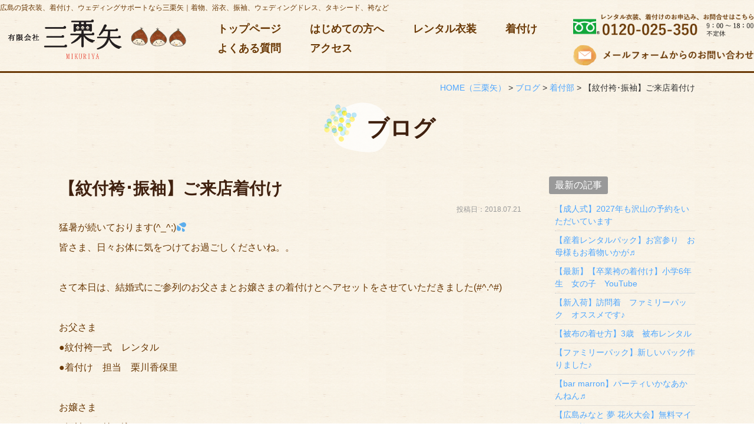

--- FILE ---
content_type: text/html; charset=UTF-8
request_url: https://www.mikuri8.com/blog/8696/
body_size: 12732
content:
<!DOCTYPE html>
<html lang="ja">
<head>
<meta charset="UTF-8">
<meta content="IE=edge" http-equiv="X-UA-Compatible">

<meta name="viewport" content="width=device-width,user-scalable=yes,initial-scale=1,maximum-scale=3" />
<title>【紋付袴･振袖】ご来店着付け｜着付部｜広島の貸衣装、着付け、ウェディングサポートなら三栗矢</title>

<meta name="description" content="【紋付袴･振袖】ご来店着付けのページです。猛暑が続いております(^_^;)💦皆さま、日々お体に気をつけてお過ごしくださいね。。&nbsp;…続きを読む">
<meta name="keywords" content="広島,貸衣装,レンタル衣装,着付け,着付け教室,三栗矢,ウェディング,ブライダル">
<!-- skype電話番号自動変換対策 -->
<meta name="SKYPE_TOOLBAR" content="SKYPE_TOOLBAR_PARSER_COMPATIBLE">
<!-- 番号自動変換対策 -->
<meta name="format-detection" content="telephone=no">

<link rel="pingback" href="https://www.mikuri8.com/wp/xmlrpc.php">
<link rel="alternate" type="application/rss+xml" title="広島の貸衣装、着付け、ウェディングサポートなら三栗矢 RSS Feed.92" href="https://www.mikuri8.com/feed/rss/">
<link rel="alternate" type="application/atom+xml" title="Atom 0.3" href="https://www.mikuri8.com/feed/atom/">
<!-- Google tag (gtag.js) -->
<script async src="https://www.googletagmanager.com/gtag/js?id=G-QY9QXNZFVZ"></script>
<script>
  window.dataLayer = window.dataLayer || [];
  function gtag(){dataLayer.push(arguments);}
  gtag('js', new Date());

  gtag('config', 'G-QY9QXNZFVZ');
</script>
<meta name="msvalidate.01" content="96E2E83CDA43169B3D2866C4E90EA7A5" />

<link rel='dns-prefetch' href='//apis.google.com' />
<link rel='dns-prefetch' href='//ajax.googleapis.com' />
<link rel='dns-prefetch' href='//netdna.bootstrapcdn.com' />
<link rel='dns-prefetch' href='//fonts.googleapis.com' />
<link rel='dns-prefetch' href='//s.w.org' />
		<script type="text/javascript">
			window._wpemojiSettings = {"baseUrl":"https:\/\/s.w.org\/images\/core\/emoji\/12.0.0-1\/72x72\/","ext":".png","svgUrl":"https:\/\/s.w.org\/images\/core\/emoji\/12.0.0-1\/svg\/","svgExt":".svg","source":{"concatemoji":"https:\/\/www.mikuri8.com\/wp\/wp-includes\/js\/wp-emoji-release.min.js?ver=5.4.2"}};
			/*! This file is auto-generated */
			!function(e,a,t){var r,n,o,i,p=a.createElement("canvas"),s=p.getContext&&p.getContext("2d");function c(e,t){var a=String.fromCharCode;s.clearRect(0,0,p.width,p.height),s.fillText(a.apply(this,e),0,0);var r=p.toDataURL();return s.clearRect(0,0,p.width,p.height),s.fillText(a.apply(this,t),0,0),r===p.toDataURL()}function l(e){if(!s||!s.fillText)return!1;switch(s.textBaseline="top",s.font="600 32px Arial",e){case"flag":return!c([127987,65039,8205,9895,65039],[127987,65039,8203,9895,65039])&&(!c([55356,56826,55356,56819],[55356,56826,8203,55356,56819])&&!c([55356,57332,56128,56423,56128,56418,56128,56421,56128,56430,56128,56423,56128,56447],[55356,57332,8203,56128,56423,8203,56128,56418,8203,56128,56421,8203,56128,56430,8203,56128,56423,8203,56128,56447]));case"emoji":return!c([55357,56424,55356,57342,8205,55358,56605,8205,55357,56424,55356,57340],[55357,56424,55356,57342,8203,55358,56605,8203,55357,56424,55356,57340])}return!1}function d(e){var t=a.createElement("script");t.src=e,t.defer=t.type="text/javascript",a.getElementsByTagName("head")[0].appendChild(t)}for(i=Array("flag","emoji"),t.supports={everything:!0,everythingExceptFlag:!0},o=0;o<i.length;o++)t.supports[i[o]]=l(i[o]),t.supports.everything=t.supports.everything&&t.supports[i[o]],"flag"!==i[o]&&(t.supports.everythingExceptFlag=t.supports.everythingExceptFlag&&t.supports[i[o]]);t.supports.everythingExceptFlag=t.supports.everythingExceptFlag&&!t.supports.flag,t.DOMReady=!1,t.readyCallback=function(){t.DOMReady=!0},t.supports.everything||(n=function(){t.readyCallback()},a.addEventListener?(a.addEventListener("DOMContentLoaded",n,!1),e.addEventListener("load",n,!1)):(e.attachEvent("onload",n),a.attachEvent("onreadystatechange",function(){"complete"===a.readyState&&t.readyCallback()})),(r=t.source||{}).concatemoji?d(r.concatemoji):r.wpemoji&&r.twemoji&&(d(r.twemoji),d(r.wpemoji)))}(window,document,window._wpemojiSettings);
		</script>
		<style type="text/css">
img.wp-smiley,
img.emoji {
	display: inline !important;
	border: none !important;
	box-shadow: none !important;
	height: 1em !important;
	width: 1em !important;
	margin: 0 .07em !important;
	vertical-align: -0.1em !important;
	background: none !important;
	padding: 0 !important;
}
</style>
	<link rel='stylesheet' id='sb_instagram_styles-css'  href='https://www.mikuri8.com/wp/wp-content/plugins/instagram-feed/css/sb-instagram-2-1.min.css?ver=2.1.5' type='text/css' media='all' />
<link rel='stylesheet' id='wp-block-library-css'  href='https://www.mikuri8.com/wp/wp-includes/css/dist/block-library/style.min.css?ver=5.4.2' type='text/css' media='all' />
<link rel='stylesheet' id='wp-pagenavi-css'  href='https://www.mikuri8.com/wp/wp-content/plugins/wp-pagenavi/pagenavi-css.css?ver=2.70' type='text/css' media='all' />
<link rel='stylesheet' id='style-css'  href='https://www.mikuri8.com/wp/wp-content/themes/rcnt/style.css' type='text/css' media='all' />
<link rel='stylesheet' id='mediaqueries-css'  href='https://www.mikuri8.com/wp/wp-content/themes/rcnt/css/style-mediaqueries.css' type='text/css' media='all' />
<link rel='stylesheet' id='font-css'  href='//netdna.bootstrapcdn.com/font-awesome/4.7.0/css/font-awesome.min.css?ver=4.7.0' type='text/css' media='all' />
<link rel='stylesheet' id='hannari-css'  href='//fonts.googleapis.com/earlyaccess/hannari.css' type='text/css' media='all' />
<link rel='stylesheet' id='fancybox-css'  href='https://www.mikuri8.com/wp/wp-content/plugins/easy-fancybox/css/jquery.fancybox.min.css?ver=1.3.24' type='text/css' media='screen' />
<link rel='https://api.w.org/' href='https://www.mikuri8.com/wp-json/' />
<link rel="EditURI" type="application/rsd+xml" title="RSD" href="https://www.mikuri8.com/wp/xmlrpc.php?rsd" />
<link rel="wlwmanifest" type="application/wlwmanifest+xml" href="https://www.mikuri8.com/wp/wp-includes/wlwmanifest.xml" /> 
<link rel='prev' title='【ＮＨＫ】視聴の時間　増えてます' href='https://www.mikuri8.com/blog/8485/' />
<link rel='next' title='お店が華やかになりました🌸' href='https://www.mikuri8.com/blog/8719/' />
<meta name="generator" content="WordPress 5.4.2" />
<link rel="canonical" href="https://www.mikuri8.com/blog/8696/" />
<link rel='shortlink' href='https://www.mikuri8.com/?p=8696' />
<link rel="alternate" type="application/json+oembed" href="https://www.mikuri8.com/wp-json/oembed/1.0/embed?url=https%3A%2F%2Fwww.mikuri8.com%2Fblog%2F8696%2F" />
<link rel="alternate" type="text/xml+oembed" href="https://www.mikuri8.com/wp-json/oembed/1.0/embed?url=https%3A%2F%2Fwww.mikuri8.com%2Fblog%2F8696%2F&#038;format=xml" />
<!-- Instagram Feed CSS -->
<style type="text/css">
@media screen and ( max-width: 480px ) {
#sbi_images .sbi_item{
width: 50% !important;
}
}
</style>
<link rel="icon" href="https://www.mikuri8.com/wp/wp-content/uploads/2017/07/cropped-favicon-32x32.png" sizes="32x32" />
<link rel="icon" href="https://www.mikuri8.com/wp/wp-content/uploads/2017/07/cropped-favicon-192x192.png" sizes="192x192" />
<link rel="apple-touch-icon" href="https://www.mikuri8.com/wp/wp-content/uploads/2017/07/cropped-favicon-180x180.png" />
<meta name="msapplication-TileImage" content="https://www.mikuri8.com/wp/wp-content/uploads/2017/07/cropped-favicon-270x270.png" />


<!-- OGP設定 -->
<meta property="og:title" content="【紋付袴･振袖】ご来店着付け" />
<meta property="og:image" content="https://www.mikuri8.com/wp/wp-content/themes/rcnt/images/ogp_img.jpg" />
<meta property="fb:app_id" content="290071644680558" />
<meta property="og:type" content="article">
<meta property="og:url" content="https://www.mikuri8.com/blog/8696/" />
<meta property="og:site_name" content="【紋付袴･振袖】ご来店着付け｜着付部｜広島の貸衣装、着付け、ウェディングサポートなら三栗矢" />
<meta property="og:description" content="広島で貸衣装・レンタル衣装なら三栗矢におまかせください。 着付のみのご利用や着付け教室も！ウェディングプランナーによるアットホームな結婚式のご提案も！ お客様に寄り添って家族の気持ちでお手伝いします。" />
<script type="application/ld+json">
{
	"@context":"https://schema.org",
	"@type":"Organization",
	"logo" : "https://www.mikuri8.com/wp/wp-content/uploads/2017/07/hdr_logo_top.png",
	"name" : "有限会社三栗矢（みくりや）",
	"description" : "【紋付袴･振袖】ご来店着付けのページです。猛暑が続いております(^_^;)💦皆さま、日々お体に気をつけてお過ごしくださいね。。&nbsp;…続きを読む",
	"founder" : "代表取締役社長　栗川 文博",
	"foundingDate" : "1984年9月設立",
	"address" : "〒730-0052 広島県広島市中区千田町3-2-4",
	"telephone" : "082-244-7413",
	"faxNumber" : "082-244-7472",
	"email" : "info@mikuri8.com",
	"url" : "https://www.mikuri8.com"

}
</script>

</head>
<body id="top" class="post-template-default single single-post postid-8696 single-format-standard wp-custom-logo">

<div id="fb-root"></div>
<script async defer crossorigin="anonymous" src="https://connect.facebook.net/ja_JP/sdk.js#xfbml=1&version=v7.0" nonce="n5FmgYsM"></script>

<header class="hdr" role="banner">

	
		<div class="tab_und hdr_slidemenu">

			<div class="hdr_slidemenu_logo inner20 clearfix">
				<div class="grid_10">
					<a href="https://www.mikuri8.com/" class="custom-logo-link" rel="home"><img width="605" height="135" src="https://www.mikuri8.com/wp/wp-content/uploads/2017/07/hdr_logo_top.png" class="custom-logo" alt="有限会社三栗矢" srcset="https://www.mikuri8.com/wp/wp-content/uploads/2017/07/hdr_logo_top.png 605w, https://www.mikuri8.com/wp/wp-content/uploads/2017/07/hdr_logo_top-300x67.png 300w" sizes="(max-width: 605px) 100vw, 605px" /></a>				</div>

				<div class="grid_2 right">
					<span class="menu_bar close">
						<i class="fa fa-2x fa-times"></i>
					</span>
				</div>
			</div>

			<ul class="hdr_slidemenu_nav">
				<li><a href="https://www.mikuri8.com">ホーム</a></li>
								<li><a href="https://www.mikuri8.com/first-step/">はじめての方へ</a></li>
								<li><a href="https://www.mikuri8.com/rental/">レンタル衣装</a></li>
								<li><a href="https://www.mikuri8.com/dressing/">着付け</a></li>
								<li><a href="https://www.mikuri8.com/bride-dressing/">花嫁着付け</a></li>
								<li><a href="https://www.mikuri8.com/dressing-class/">着付け/教室</a></li>
								<li><a href="https://www.mikuri8.com/other/">その他サービス</a></li>
								<li><a href="https://www.mikuri8.com/company/">アクセス</a></li>
								<li><a href="https://www.mikuri8.com/measure/">サイズのはかり方</a></li>
								<li><a href="https://www.mikuri8.com/faq/">よくある質問</a></li>
								<li><a href="https://www.mikuri8.com/blog/">ブログ</a></li>
								<li><a href="https://www.mikuri8.com/flow/">ご利用の流れ</a></li>
								<li><a href="https://www.mikuri8.com/recommend/">今月のオススメ衣装</a></li>
								<li><a href="https://www.mikuri8.com/seijinshiki/">成人式特設ページ</a></li>
								<li><a href="https://www.mikuri8.com/contact/">お問い合わせ</a></li>
								<li><a href="https://www.mikuri8.com/voice/">お客様の声</a></li>
				<li><a href="https://www.mikuri8.com/privacy/">プライバシーポリシー</a></li>
				<li><a href="https://www.mikuri8.com/_sitemap/">サイトマップ</a></li>
			</ul>
		</div>

	    <!-- ↓　下層ヘッダー -->
	<div class="widthWide">
	    <h1>
            <a href="https://www.mikuri8.com" class="lnk_color_inherit pc">広島の貸衣装、着付け、ウェディングサポートなら三栗矢｜着物、浴衣、振袖、ウェディングドレス、タキシード、袴など</a>
            <a href="https://www.mikuri8.com" class="lnk_color_inherit tab_und_ib">広島の貸衣装、着付け、ウェディングサポートなら三栗矢</a>
        </h1>
        <div class="hdrCnt_under u-flex u-flex-aic pc">
            <div class="hdrUnder_logo">
                <a href="https://www.mikuri8.com/" class="custom-logo-link" rel="home"><img width="605" height="135" src="https://www.mikuri8.com/wp/wp-content/uploads/2017/07/hdr_logo_top.png" class="custom-logo" alt="有限会社三栗矢" srcset="https://www.mikuri8.com/wp/wp-content/uploads/2017/07/hdr_logo_top.png 605w, https://www.mikuri8.com/wp/wp-content/uploads/2017/07/hdr_logo_top-300x67.png 300w" sizes="(max-width: 605px) 100vw, 605px" /></a>            </div>
            <div class="hdrUnder_nav">
                
<nav class="hdrNav pc">
	<div class="widthBase">
		<ul class="nav_block clearfix center">
							
				<li class="nav_block_6">
					<a href="https://www.mikuri8.com" title="トップページ" target="_self">トップページ</a>
				</li>
							
				<li class="nav_block_6">
					<a href="https://www.mikuri8.com/first-step/" title="はじめての方へ" target="_self">はじめての方へ</a>
				</li>
							
				<li class="nav_block_6">
					<a href="https://www.mikuri8.com/rental/" title="レンタル衣装" target="_self">レンタル衣装</a>
				</li>
							
				<li class="nav_block_6">
					<a href="https://www.mikuri8.com/dressing/" title="着付け" target="_self">着付け</a>
				</li>
							
				<li class="nav_block_6">
					<a href="https://www.mikuri8.com/faq/" title="よくある質問" target="_self">よくある質問</a>
				</li>
							
				<li class="nav_block_6">
					<a href="https://www.mikuri8.com/company/" title="アクセス" target="_self">アクセス</a>
				</li>
					</ul>
	</div>
</nav>            </div>
            <div class="hdrUnder_sub">
                <div class="hdrTel"><img src="https://www.mikuri8.com/wp/wp-content/themes/rcnt/images/hdr_img_tel_top.png" alt="0120-025-350"></div>
	            <div class="hdrContact mt10"><a href="https://www.mikuri8.com/contact/"><img src="https://www.mikuri8.com/wp/wp-content/themes/rcnt/images/hdr_img_contact_top.png" alt="メールフォームからのお問い合わせ"></a></div>
            </div>
        </div>
	</div>
	<!-- ↑　下層ヘッダー -->
	
	<div class="headerLogo clearfix tab_und">
		<div class="grid_9 inner10">
			<a href="https://www.mikuri8.com/" class="custom-logo-link" rel="home"><img width="605" height="135" src="https://www.mikuri8.com/wp/wp-content/uploads/2017/07/hdr_logo_top.png" class="custom-logo" alt="有限会社三栗矢" srcset="https://www.mikuri8.com/wp/wp-content/uploads/2017/07/hdr_logo_top.png 605w, https://www.mikuri8.com/wp/wp-content/uploads/2017/07/hdr_logo_top-300x67.png 300w" sizes="(max-width: 605px) 100vw, 605px" /></a>		</div>
		<div class="grid_3 inner10 right">
			<span class="menu_bar">
				<i class="fa fa-2x fa-bars"></i>
				<p class="menuTitle">メニュー</p>
			</span>
		</div>
	</div>

	<!-- ナビゲーション -->
	<!-- 下記ファイルで表示するカテゴリーの設定が必要です -->
	
</header>

<!--　▼　お問い合わせ TEL　-->
<div class="tab_und">
    <ul class="contact_area u-flex clearfix ls-none">
        <li class="mb15 center sp contact_area_tel">
            <a href="tel:0822447413"><i class="fa fa-phone"></i>電話する</a></li>
        <li class="mb15 center contact_area_web">
            <a href="https://www.mikuri8.com/contact/"><i class="fa fa-envelope" aria-hidden="true"></i>メールフォーム</a></li>
    </ul>
</div>


<div class="cnt">

<main class="mct mct-blog" role="main">

	<div class="widthBase">	<div class="breadcrumb" itemprop="breadcrumb">
		<!-- Breadcrumb NavXT 6.4.0 -->
<span property="itemListElement" typeof="ListItem"><a property="item" typeof="WebPage" title="HOME（三栗矢）" href="https://www.mikuri8.com" class="home"><span property="name">HOME<span class="pc">（三栗矢）</span></span></a><meta property="position" content="1"></span> &gt; <span property="itemListElement" typeof="ListItem"><a property="item" typeof="WebPage" title="ブログのカテゴリーアーカイブへ移動" href="https://www.mikuri8.com/blog/" class="taxonomy category"><span property="name">ブログ</span></a><meta property="position" content="2"></span> &gt; <span property="itemListElement" typeof="ListItem"><a property="item" typeof="WebPage" title="着付部のカテゴリーアーカイブへ移動" href="https://www.mikuri8.com/blog/kituke/" class="taxonomy category"><span property="name">着付部</span></a><meta property="position" content="3"></span> &gt; <span property="itemListElement" typeof="ListItem"><span property="name">【紋付袴･振袖】ご来店着付け</span><meta property="position" content="4"></span>	</div>
	
	<div class="both"></div></div>

	<header class="pageHeader">
	    <div class="widthBase">
				        <h2 class="entry-title">ブログ</h2>
			    </div>
	</header>

		<div class="widthBase">
            <div class="blog_container clearfix">
                <div class="blog_cnt">
                
                    <div id="post-8696" class="post" itemprop="blogPost">
                        <meta itemprop="author" content="">
                        <link itemprop="url" href="https://www.mikuri8.com/blog/8696/">
                        <h3 class="entry-title temp-title mb05" itemprop="name">【紋付袴･振袖】ご来店着付け</h3>
                        <div class="section" itemprop="text">
                        <p class="blogDt" itemprop="datePublished">投稿日：2018.07.21</p>
                            <p>猛暑が続いております(^_^;)💦</p>
<p>皆さま、日々お体に気をつけてお過ごしくださいね。。</p>
<p>&nbsp;</p>
<p>さて本日は、結婚式にご参列のお父さまとお嬢さまの着付けとヘアセットをさせていただきました(#^.^#)</p>
<p>&nbsp;</p>
<p>お父さま</p>
<p>●紋付袴一式　レンタル</p>
<p>●着付け　担当　栗川香保里</p>
<p>&nbsp;</p>
<p>お嬢さま</p>
<p>●振袖　お持ち込み</p>
<p>●着付け　担当　栗川香保里</p>
<p>●ヘアセット　担当　提携美容師</p>
<p>&nbsp;</p>
<p>&nbsp;</p>
<p><a href="https://www.mikuri8.com/wp/wp-content/uploads/2018/07/2018.7.21.jpg"><img class="alignnone size-medium wp-image-8698" src="https://www.mikuri8.com/wp/wp-content/uploads/2018/07/2018.7.21-197x350.jpg" alt="広島のブライダル、結婚式、披露宴、留袖レンタル、モーニングレンタル、七五三レンタル、礼服レンタル、レンタル衣装、貸衣装、着付け、出張着付け、は三栗矢へ" width="197" height="350" srcset="https://www.mikuri8.com/wp/wp-content/uploads/2018/07/2018.7.21-197x350.jpg 197w, https://www.mikuri8.com/wp/wp-content/uploads/2018/07/2018.7.21-768x1365.jpg 768w, https://www.mikuri8.com/wp/wp-content/uploads/2018/07/2018.7.21-394x700.jpg 394w" sizes="(max-width: 197px) 100vw, 197px" /></a></p>
<p>お父さまは長身で、とてもダンディで気さくな方でした(#^.^#)</p>
<p>息子さまの結婚式に紋付袴で！！　す、素敵です✨</p>
<p>お嬢さまも長身で、気さくで気づかいが素晴らしいステキな方でした💛</p>
<p><a href="https://www.mikuri8.com/wp/wp-content/uploads/2017/10/boya13.png"><img class="alignnone size-full wp-image-6560" src="https://www.mikuri8.com/wp/wp-content/uploads/2017/10/boya13.png" alt="広島のブライダル、結婚式、披露宴、留袖レンタル、モーニングレンタル、七五三レンタル、礼服レンタル、レンタル衣装、貸衣装、着付け、出張着付け、は三栗矢へ" width="93" height="131" /></a></p>
<p><a href="https://www.mikuri8.com/wp/wp-content/uploads/2018/07/2018.7.212-e1532166282603.jpg"><img class="alignnone size-medium wp-image-8697" src="https://www.mikuri8.com/wp/wp-content/uploads/2018/07/2018.7.212-e1532166282603-197x350.jpg" alt="広島のブライダル、結婚式、披露宴、留袖レンタル、モーニングレンタル、七五三レンタル、礼服レンタル、レンタル衣装、貸衣装、着付け、出張着付け、は三栗矢へ" width="197" height="350" srcset="https://www.mikuri8.com/wp/wp-content/uploads/2018/07/2018.7.212-e1532166282603-197x350.jpg 197w, https://www.mikuri8.com/wp/wp-content/uploads/2018/07/2018.7.212-e1532166282603-768x1365.jpg 768w, https://www.mikuri8.com/wp/wp-content/uploads/2018/07/2018.7.212-e1532166282603-394x700.jpg 394w" sizes="(max-width: 197px) 100vw, 197px" /></a></p>
<p>「すっきりさせたい」とのご希望があったので、</p>
<p>立て矢系の帯結びにさせていただきました(#^.^#)</p>
<p>ヘアも後ろにボリュームをつけてサイドとえりあしを上げてすっきり。</p>
<p>髪飾りも控えめにしました💛</p>
<p>&nbsp;</p>
<p>とっても仲よし親子で憧れました～✨</p>
<p><a href="https://www.mikuri8.com/wp/wp-content/uploads/2017/10/boya32.png"><img class="alignnone size-full wp-image-6545" src="https://www.mikuri8.com/wp/wp-content/uploads/2017/10/boya32.png" alt="広島のブライダル、結婚式、披露宴、留袖レンタル、モーニングレンタル、七五三レンタル、礼服レンタル、レンタル衣装、貸衣装、着付け、出張着付け、は三栗矢へ" width="60" height="107" /></a></p>
<p>&nbsp;</p>
<p>本日も素晴らしい出会いをありがとうございました！！！</p>
<p><a href="https://www.mikuri8.com/wp/wp-content/uploads/2017/10/boya29.png"><img class="alignnone size-full wp-image-6542" src="https://www.mikuri8.com/wp/wp-content/uploads/2017/10/boya29.png" alt="広島のブライダル、結婚式、披露宴、留袖レンタル、モーニングレンタル、七五三レンタル、礼服レンタル、レンタル衣装、貸衣装、着付け、出張着付け、は三栗矢へ" width="95" height="131" /></a></p>
<p>&nbsp;</p>
<p>&nbsp;</p>
<p><a class="firstChild" title="広島でブライダル、披露宴、結婚式、2次会、プロデュース" href="https://www.mikuri8.com/bridal"><span class="firstChild lastChild">広島でブライダル、披露宴、結婚式、2次会、プロデュース</span></a>、<u><span class="firstChild lastChild"><a class="lastChild" href="https://www.mikuri8.com/rental">レンタル衣装、貸衣装</a></span><a class="firstChild" href="https://www.mikuri8.com/dressing/"><span class="firstChild lastChild">、出張着付け</span></a></u> は<a class="current lastChild parentsLink" href="https://www.mikuri8.com/"><span class="firstChild lastChild">三栗矢</span></a>へ</p>
<p>アナタノポチガボクヲゲンキニサセル！</p>
<p><img class="firstChild empty" src="https://www.mikuri8.com/wp/wp-content/uploads/2010/01/boya01.jpg" alt="" width="24" height="34" /> <a class="lastChild" href="https://www.hiroshima-blog.com/wj.php?cd=03w1" target="_blank" rel="noopener noreferrer"><img class="firstChild lastChild empty" src="https://www.hiroshima-blog.com/area/banner003.gif" alt="広島ブログ" /></a></p>
<p>クリック　ありがとうございます!(^^)!</p>
<p>&nbsp;</p>
                            <div class="both15"></div>
                        </div>
                    </div>
                    <div class="both15"></div>
                </div>

                <!--▼blogサイドバー-->
                
		<div class="blog_sdr">

			<dl  class="link_box">
				<dt>最新の記事</dt>
				<dd>
					<ul>
					<li><a class="fc-navy" href="https://www.mikuri8.com/?p=20094">【成人式】2027年も沢山の予約をいただいています</a></li><li><a class="fc-navy" href="https://www.mikuri8.com/?p=20073">【産着レンタルパック】お宮参り　お母様もお着物いかが♬</a></li><li><a class="fc-navy" href="https://www.mikuri8.com/?p=20070">【最新】【卒業袴の着付け】小学6年生　女の子　YouTube</a></li><li><a class="fc-navy" href="https://www.mikuri8.com/?p=20063">【新入荷】訪問着　ファミリーパック　オススメです♪</a></li><li><a class="fc-navy" href="https://www.mikuri8.com/?p=20058">【被布の着せ方】3歳　被布レンタル</a></li><li><a class="fc-navy" href="https://www.mikuri8.com/?p=20037">【ファミリーパック】新しいパック作りました♪</a></li><li><a class="fc-navy" href="https://www.mikuri8.com/?p=20027">【bar marron】パーティいかなあかんねん♬</a></li><li><a class="fc-navy" href="https://www.mikuri8.com/?p=19954">【広島みなと 夢 花火大会】無料マイクロ送迎サービス♬</a></li><li><a class="fc-navy" href="https://www.mikuri8.com/?p=19956">【新入荷】訪問着入りました♪　七五三にいかがでしょう(^_-)-☆</a></li><li><a class="fc-navy" href="https://www.mikuri8.com/?p=19947">【中学生日記】パート２</a></li>					</ul>
					<a href="https://www.mikuri8.com/blog" class="list_link fc-navy">一覧を見る</a>
				</dd>
			</dl>

			<dl  class="link_box">

				<dt>カテゴリー</dt>

				<dd>
					<ul class="archives">
											<li>
							<a class="fc-navy" href="https://www.mikuri8.com/blog/kituke">着付部</a>（409）
						</li>
											<li>
							<a class="fc-navy" href="https://www.mikuri8.com/blog/hairset">ヘアセット</a>（194）
						</li>
											<li>
							<a class="fc-navy" href="https://www.mikuri8.com/blog/bridal-report">ブライダルレポート</a>（36）
						</li>
											<li>
							<a class="fc-navy" href="https://www.mikuri8.com/blog/bridal">ブライダル部</a>（81）
						</li>
											<li>
							<a class="fc-navy" href="https://www.mikuri8.com/blog/estate">不動産部</a>（18）
						</li>
											<li>
							<a class="fc-navy" href="https://www.mikuri8.com/blog/rent">貸衣装部</a>（418）
						</li>
											<li>
							<a class="fc-navy" href="https://www.mikuri8.com/blog/gift">進物部</a>（4）
						</li>
											<li>
							<a class="fc-navy" href="https://www.mikuri8.com/blog/recruit">採用情報</a>（1）
						</li>
											<li>
							<a class="fc-navy" href="https://www.mikuri8.com/blog/others">その他</a>（352）
						</li>
										</ul>
					<a href="https://www.mikuri8.com/blog" class="list_link fc-navy">一覧を見る</a>
				</dd>
			</dl>

			<dl  class="link_box">
				<dt>月別</dt>
				<dd>
					
					<ul class="archives">
												<li>
							<a href="https://www.mikuri8.com/2026/1/?cat_slug=blog">
								2026年1月 (1)</a></li>
												<li>
							<a href="https://www.mikuri8.com/2025/12/?cat_slug=blog">
								2025年12月 (2)</a></li>
												<li>
							<a href="https://www.mikuri8.com/2025/11/?cat_slug=blog">
								2025年11月 (1)</a></li>
												<li>
							<a href="https://www.mikuri8.com/2025/10/?cat_slug=blog">
								2025年10月 (1)</a></li>
												<li>
							<a href="https://www.mikuri8.com/2025/9/?cat_slug=blog">
								2025年9月 (2)</a></li>
												<li>
							<a href="https://www.mikuri8.com/2025/8/?cat_slug=blog">
								2025年8月 (2)</a></li>
												<li>
							<a href="https://www.mikuri8.com/2025/7/?cat_slug=blog">
								2025年7月 (2)</a></li>
												<li>
							<a href="https://www.mikuri8.com/2025/5/?cat_slug=blog">
								2025年5月 (3)</a></li>
												<li>
							<a href="https://www.mikuri8.com/2025/4/?cat_slug=blog">
								2025年4月 (1)</a></li>
												<li>
							<a href="https://www.mikuri8.com/2025/3/?cat_slug=blog">
								2025年3月 (5)</a></li>
												<li>
							<a href="https://www.mikuri8.com/2025/1/?cat_slug=blog">
								2025年1月 (2)</a></li>
						
												<li>
							<a href="https://www.mikuri8.com/blog/?y=2024&#038;mon=12&#038;before=true">
								それ以前</a></li>
						
					</ul>

					
				</dd>
			</dl>

		</div>
            </div>
		</div>

    

	<div class="widthBase">
                	    
	    <ul class="single_post_link grid_container clearfix mb30">
            <li class="grid_6 single_post_link_prev"><a href="https://www.mikuri8.com/blog/8485/" rel="prev"><span class="prev_message">前の記事へ</span><br><span class="prev_post_title tab_over">【ＮＨＫ】視聴の時間　増えてます</span></a></li>            <li class="grid_6 single_post_link_next fr"><a href="https://www.mikuri8.com/blog/8719/" rel="next"><span class="next_message">次の記事へ</span><br><span class="next_post_title tab_over">お店が華やかになりました🌸</span></a></li>        </ul>
        
	</div>

					<div class="widthBase">
			    <div class="section_conversion">
			        <p class="section_conversion_header">三栗矢のレンタル衣装・その他事業内容についてはお気軽にお問い合わせください。</p>
			        
			        			        <div class="grid_container clearfix center mt25">
			            <div class="grid_6 col_sp_all_reset mb15">
			                <a href="https://www.mikuri8.com/contact/">
			                    <img src="https://www.mikuri8.com/wp/wp-content/themes/rcnt/images/contactbnr_web.png" alt="Webでのお問い合わせ"></a></div>
			            <div class="grid_6 col_sp_all_reset mb15">
			                 <a href="tel:0120025350" class="pointer-events-tel">
			                    <img src="https://www.mikuri8.com/wp/wp-content/themes/rcnt/images/contactbnr_tel.png" alt="電話でのお問い合わせ">
			                 </a>
			             </div>
			        </div>
			        			        
			       <div class="center">
			             <a href="https://line.me/R/ti/p/%40sys6037z" target="_blank" rel="noopener noreferrer">
			                     <img src="https://www.mikuri8.com/wp/wp-content/themes/rcnt/images/contactbnr_line.png" alt="三栗矢LINE@登録お願いします！">
			             </a>
			        </div>
			    
			        <!--▼　sns	-->
			        <div class="both05"></div>
			        <div class="mt20 mb20 center">
			            <span class="bold snsText tab_set">このサイトを広める</span>
			            
			            <ul class="pc snsBlock">
    <!-- Facebook -->
    <li class="facebook" style="vertical-align: middle; height: 20px">
        <div class="fb-like" data-href="https://www.mikuri8.com/blog/8696/" data-width="" data-layout="button_count" data-action="like" data-size="small" data-share="true"></div>
    </li>

    <!-- Twitter -->
    <li class="twitter" style="vertical-align: middle; height: 20px">
        <a href="https://twitter.com/share?ref_src=twsrc%5Etfw" class="twitter-share-button" data-lang="ja" data-show-count="false">Tweet</a>
        <script async src="https://platform.twitter.com/widgets.js" charset="utf-8"></script>
    </li>

    <!-- はてブ -->
    <li class="hatena" style="vertical-align: middle; height: 20px">
        <a href="https://b.hatena.ne.jp/entry/" class="hatena-bookmark-button" data-hatena-bookmark-layout="basic-label" data-hatena-bookmark-lang="ja" title="このエントリーをはてなブックマークに追加"><img src="https://b.st-hatena.com/images/v4/public/entry-button/button-only@2x.png" alt="このエントリーをはてなブックマークに追加" width="20" height="20" style="border: none;" /></a><script type="text/javascript" src="https://b.st-hatena.com/js/bookmark_button.js" charset="utf-8" async="async"></script>
    </li>

    <!-- LINE -->
    <li class="line" style="vertical-align: middle; height: 20px">
        <div class="line-it-button" data-lang="ja" data-type="share-a" data-ver="3" data-url="https://www.mikuri8.com/blog/8696/" data-color="default" data-size="small" data-count="false" style="display: none;"></div>
        <script src="https://www.line-website.com/social-plugins/js/thirdparty/loader.min.js" async="async" defer="defer"></script>
    </li>

    <!-- RSS -->
    <li class="rss" title="当ウェブサイトではRSS配信を行っています。" class="sns_rss" style="vertical-align: middle; height: 20px"><i class="fa fa-lg fa-rss-square" ></i></li>
</ul>
<div class="both05"></div>
			        </div>
			    
			        <div class="tab_und">
			            <div class="medium-12 columns">
						<div class="sns">
    <ul class="clearfix small-block-grid-3 large-block-grid-6">

        <!-- Twitter -->
        <li class="twitter">
            <a href="//twitter.com/intent/tweet?url=https://www.mikuri8.com/blog/8696/&text=__str_title&tw_p=tweetbutton" target="_blank" id="twitterLink"><i class="fa fa-twitter"></i>&nbsp;Twitter&nbsp;</a>
        </li>
        
        <!-- Facebook -->
        <li class="facebook">
            <a href="//www.facebook.com/sharer.php?src=bm&u=https://www.mikuri8.com/blog/8696/" onclick="javascript:window.open(this.href, '', 'menubar=no,toolbar=no,resizable=yes,scrollbars=yes,height=300,width=600');return false;"><i class="fa fa-facebook"></i>&nbsp;Facebook&nbsp;</a>
        </li>
        
        <!-- はてブ -->
        <li class="hatebu">
            <a href="//b.hatena.ne.jp/add?mode=confirm&url=https://www.mikuri8.com/blog/8696/" onclick="javascript:window.open(this.href, '', 'menubar=no,toolbar=no,resizable=yes,scrollbars=yes,height=400,width=510');return false;" ><i class="fa fa-hatena"></i>&nbsp;はてブ&nbsp;</a>
        </li>
        
        <!--LINE-->
        <li class="line">
            <a href="//line.me/R/msg/text/?https://www.mikuri8.com/blog/8696/" target="_blank">LINE</a>
        </li>
    </ul>
</div>
<script>
    (function(){
        'use strict';

        // titleタグの文字列を、twitterボタンのリンクに入れる
        window.addEventListener('load', function(){
            let title = document.title;
            let twitterLink = document.getElementById('twitterLink');
            if( twitterLink ){
                let hrefStr = twitterLink.href.replace('__str_title', title);
                twitterLink.href = hrefStr;
            }
        });
    })();
</script>			            </div>
			        </div>
			        <!--▲　sns	-->
			    
			        <form method="get" action="https://www.mikuri8.com" class="searchBlock" role="search">
			            <input type="text" placeholder="サイト内検索" name="s" id="sInput">
			            <input type="submit" onClick="void(this.form.submit());return false" id="sSubmit" class="submit" value="検索" />
			    
			            <!-- サイト内検索 虫眼鏡マークでない場合は削除　削除する場合はcssの対象箇所も削除！ -->
			            <label class="fr l_submit" for="sSubmit"><i class="fa fa-search fa-2x"></i></label>
			            <!-- サイト内検索 虫眼鏡マークでない場合は削除 -->
			        </form>
			    </div>
			</div>


	<!--/#mct-->
</main>

</div>

<footer class="ftr" role="contentinfo">

    <div class="widthBase">
        <div class="grid_container ftr_map_area">
            <div class="grid_6 col_tab_all_reset pr10">
                <div class="ftrLogo">
                    <a href="https://www.mikuri8.com"><img src="https://www.mikuri8.com/wp/wp-content/themes/rcnt/images/ftr_logo_top.png" alt="有限会社三栗矢"></a>
                </div>
                <article class="mt20">〒730-0052 <br class="sp" />広島県広島市中区千田町3-2-4                    <br>[FREE] <a href="tel:0120025350" class="lnk_color_inherit pointer-events-tel">0120-025-350</a>
                    <dl>
                        <dt class="d-ib va-t">[TEL] </dt>
                        <dd class="d-ib va-t">
                            <a href="tel:0822447413" class="lnk_color_inherit pointer-events-tel">082-244-7413</a>（ブライダル他）
                            <br><a href="tel:0822498277" class="lnk_color_inherit pointer-events-tel">082-249-8277</a>（不動産）
                        </dd>
                    </dl>
                    [FAX] 082-244-7472<br>
                    MAIL : <a href="mailto:info@mikuri8.com" class="fc-lnk-blue">info@mikuri8.com</a>
                </article>

                <div class="ftrAbout pc ff-mincho d-ib va-t mr30 mt20">
                    <dl>
                        <dt>三栗矢について</dt>
                        <dd>
                            <ul>
                                <li><a href="https://www.mikuri8.com/first-step/">はじめての方へ</a></li>
                                <li><a href="https://www.mikuri8.com/company/">アクセス</a></li>
                                <li><a href="https://www.mikuri8.com/blog/">ブログ</a></li>
                                <li><a href="https://www.mikuri8.com/faq/">よくある質問</a></li>
                            </ul>
                        </dd>
                    </dl>
                </div>
                <div class="ftrService pc ff-mincho d-ib va-t">
                    <dl>
                        <dt>サービスについて</dt>
                        <dd>
                            <ul class="d-ib va-t mr20">
                                <li><a href="https://www.mikuri8.com/rental/">レンタル衣装</a></li>
                                <li class="ftrService_under"><a href="https://www.mikuri8.com/recommend/">今月のオススメ衣装</a></li>
                                <li class="ftrService_under"><a href="https://www.mikuri8.com/jenre/womens/">女性用衣装</a>／<a href="https://www.mikuri8.com/jenre/mens/">男性用衣装</a>／<a href="https://www.mikuri8.com/jenre/childrens/">子ども用衣装</a></li>
                                <li><a href="https://www.mikuri8.com/seijinshiki/">成人式特設ページ</a></li>
                                <li><a href="https://www.mikuri8.com/dressing/">着付け</a></li>
                                <li><a href="https://www.mikuri8.com/bride-dressing/">花嫁着付け</a></li>
                                <li><a href="https://www.mikuri8.com/dressing-class/">着付け教室</a></li>
                                <li><a href="https://www.mikuri8.com/first-step/">ブライダルサポート</a></li>
                                <li><a href="http://www.homes.co.jp/realtor/mid-3212701hbj0unqPF6_4/" target="_blank">不動産紹介</a></li>
                                <li><a href="https://www.mikuri8.com/flow/">ご利用の流れ</a></li>
                                <li><a href="https://www.mikuri8.com/voice/">お客様の声</a></li>
                            </ul>
                        </dd>
                    </dl>
                </div>
            </div>

        </div>
        <div class="grid_6 col_tab_all_reset center">
            <div class="both20 tab_und"></div>
            <img src="https://www.mikuri8.com/wp/wp-content/uploads/2017/07/map.jpg" alt="駐車場ご案内">
            <div class="mt30 f14 lnk_color_inherit">
                <a href="https://www.mikuri8.com/privacy">プライバシーポリシー</a> ／ <a href="https://www.mikuri8.com/_sitemap">サイトマップ</a>
            </div>
        </div>
    </div>
    </div>
    <div class="both10"></div>

    <div class="widthBase">
        <div class="u-flex tab_und mt30">
            <div class="ftrBusiness mr60 mr00_tab mb10_tab">
                <dl>
                    <dt class="d-ib va-m">事 業 内 容</dt>
                    <dd class="d-ib va-m">ブライダルコーディネイト業、貸衣装業、進物業、不動産業、<br>その他各種宴会プロデュース業</dd>
                </dl>
            </div>
            <div class="ftrArea">
                <dl>
                    <dt class="d-ib va-m">営業エリア</dt>
                    <dd class="d-ib va-m">広島県　広島市　その他地域（ご相談ください）</dd>
                </dl>
            </div>
        </div>
        <div class="pc_view_button tab_und mt10"><a href="https://www.mikuri8.com/blog/8696/?pcview=on" rel="nofollow">PCサイトを表示</a></div>        <p class="copy"><small>&copy; <span itemref="copyrightYear">2017</span> <a href="https://www.mikuri8.com/" itemref="copyrightHolder" class="lnk_color_inherit">広島の貸衣装、着付け、ウェディングサポートなら三栗矢</a>
                                    <br><span class="rcnt">This Website is created by <a href="http://www.rcnt.jp/" target="_blank" class="lnk_color_inherit">株式会社リコネクト</a></span>
                            </small></p>
    </div>

</footer>

<!--<p class="pagetop"><img src="https://www.mikuri8.com/wp/wp-content/themes/rcnt/images/pagetop.png" class="pc"><span class="tab_und pagetop_tab"><i class="fa fa-angle-up" aria-hidden="true"></i></span></p>-->
<p class="pagetop"><img src="https://www.mikuri8.com/wp/wp-content/themes/rcnt/images/pagetop.png"></p>

<!-- Instagram Feed JS -->
<script type="text/javascript">
var sbiajaxurl = "https://www.mikuri8.com/wp/wp-admin/admin-ajax.php";
</script>
<script type='text/javascript' src='https://apis.google.com/js/plusone.js'></script>
<script type='text/javascript' src='//ajax.googleapis.com/ajax/libs/jquery/1.7.1/jquery.min.js?ver=1.7.1'></script>
<script type='text/javascript' src='https://www.mikuri8.com/wp/wp-content/themes/rcnt/js/html5shiv.js'></script>
<script type='text/javascript' src='https://www.mikuri8.com/wp/wp-content/themes/rcnt/js/smoothscroll.js'></script>
<script type='text/javascript' src='https://www.mikuri8.com/wp/wp-content/themes/rcnt/js/common.js'></script>
<script type='text/javascript' src='https://www.mikuri8.com/wp/wp-content/themes/rcnt/js/header-menu.js'></script>
<script type='text/javascript' src='https://www.mikuri8.com/wp/wp-content/themes/rcnt/js/anchor.js'></script>
<script type='text/javascript' src='https://www.mikuri8.com/wp/wp-content/themes/rcnt/js/pagetop.js'></script>
<script type='text/javascript' src='https://www.mikuri8.com/wp/wp-content/themes/rcnt/js/pcview.js'></script>
<script type='text/javascript' src='https://www.mikuri8.com/wp/wp-content/themes/rcnt/js/accordion.js'></script>
<script type='text/javascript' src='https://www.mikuri8.com/wp/wp-content/plugins/easy-fancybox/js/jquery.fancybox.min.js?ver=1.3.24'></script>
<script type='text/javascript'>
var fb_timeout, fb_opts={'overlayShow':true,'hideOnOverlayClick':true,'showCloseButton':true,'margin':20,'centerOnScroll':true,'enableEscapeButton':true,'autoScale':true };
if(typeof easy_fancybox_handler==='undefined'){
var easy_fancybox_handler=function(){
jQuery('.nofancybox,a.wp-block-file__button,a.pin-it-button,a[href*="pinterest.com/pin/create"],a[href*="facebook.com/share"],a[href*="twitter.com/share"]').addClass('nolightbox');
/* IMG */
var fb_IMG_select='a[href*=".jpg"]:not(.nolightbox,li.nolightbox>a),area[href*=".jpg"]:not(.nolightbox),a[href*=".jpeg"]:not(.nolightbox,li.nolightbox>a),area[href*=".jpeg"]:not(.nolightbox),a[href*=".png"]:not(.nolightbox,li.nolightbox>a),area[href*=".png"]:not(.nolightbox),a[href*=".webp"]:not(.nolightbox,li.nolightbox>a),area[href*=".webp"]:not(.nolightbox)';
jQuery(fb_IMG_select).addClass('fancybox image').attr('rel','gallery');
jQuery('a.fancybox,area.fancybox,li.fancybox a').each(function(){jQuery(this).fancybox(jQuery.extend({},fb_opts,{'transitionIn':'elastic','easingIn':'easeOutBack','transitionOut':'elastic','easingOut':'easeInBack','opacity':false,'hideOnContentClick':false,'titleShow':true,'titlePosition':'over','titleFromAlt':true,'showNavArrows':true,'enableKeyboardNav':true,'cyclic':false}))});};
jQuery('a.fancybox-close').on('click',function(e){e.preventDefault();jQuery.fancybox.close()});
};
var easy_fancybox_auto=function(){setTimeout(function(){jQuery('#fancybox-auto').trigger('click')},1000);};
jQuery(easy_fancybox_handler);jQuery(document).on('post-load',easy_fancybox_handler);
jQuery(easy_fancybox_auto);
</script>
<script type='text/javascript' src='https://www.mikuri8.com/wp/wp-content/plugins/easy-fancybox/js/jquery.easing.min.js?ver=1.4.1'></script>
<script type='text/javascript' src='https://www.mikuri8.com/wp/wp-content/plugins/easy-fancybox/js/jquery.mousewheel.min.js?ver=3.1.13'></script>
<script type='text/javascript' src='https://www.mikuri8.com/wp/wp-includes/js/wp-embed.min.js?ver=5.4.2'></script>




<!--ページ内リンク-->

<script>
    //アコーディオンメニュー
    $(function() {
        $('.main_menu').on('click', function() {
            $(this).next('ul:not(:animated)').slideToggle();
            $(this).children('span').toggleClass('open');

            // メニューをクリックしたら他のサブメニューを閉じる
            $('.sub_menu').not($(this).next('.sub_menu')).slideUp();
            $('.main_menu').children('span').not($(this).children('span')).removeClass('open');
        });

    });
</script>


<!-- User Heat Tag -->
<script type="text/javascript">
(function(add, cla){window['UserHeatTag']=cla;window[cla]=window[cla]||function(){(window[cla].q=window[cla].q||[]).push(arguments)},window[cla].l=1*new Date();var ul=document.createElement('script');var tag = document.getElementsByTagName('script')[0];ul.async=1;ul.src=add;tag.parentNode.insertBefore(ul,tag);})('//uh.nakanohito.jp/uhj2/uh.js', '_uhtracker');_uhtracker({id:'uhTLvErzSx'});
</script>
<!-- End User Heat Tag --></body>

</html>


--- FILE ---
content_type: application/javascript
request_url: https://www.mikuri8.com/wp/wp-content/themes/rcnt/js/header-menu.js
body_size: 698
content:
jQuery(function ($) {
	var header_menu = null;
	var header_menu_height = 0;
	var header_menu_position = 0;

	//メニュー一の調整
	function AdjustMenu() {
		if(header_menu.length) {
			if ($(this).scrollTop() > header_menu_position) {
				header_menu.addClass('scroll');

				if( !( $('.hdrNav_space').length ) ){
					header_menu.before( $('<div></div>', {'class': 'hdrNav_space', 'height': header_menu_height}) )
				}
			} else {
				header_menu.removeClass('scroll');

				if($('.hdrNav_space').length){
					$('.hdrNav_space').remove();
				}
			}
		}
	}
	
	$(window).on('load resize', function () {
		var w = $(this).width();
		if (w > 769) {
			header_menu = $('.hdr .hdrNav');
		} else {
			header_menu = $('.hdr .headerLogo');
		}
		
		//追従する箇所があるかどうか
		if(header_menu.length) {
			//初期化
			//一旦固定を解除しないと、元の高さが取得できない
			header_menu.removeClass('scroll');
			
			header_menu_height = header_menu.height();
			header_menu_position = header_menu.offset();
			header_menu_position = header_menu_position.top;
			
			//メニュー一の再調整
			AdjustMenu();
		} else {
			//初期化　スクロールしたままウィンドウサイズを変えると、positionTopが大きくなり、PCとモバイルの堺で追従がおかしくなるのを防ぐため。
			if($('.hdrNav_space').length){
				$('.hdrNav_space').remove();
			}
		}
	});
	

	$(window).scroll(AdjustMenu);

	
	$(".menu_bar").click(function(){
		$(".menu_bar").toggleClass("select");
		$(".hdr_slidemenu").toggleClass("select");
	});

});

--- FILE ---
content_type: application/javascript
request_url: https://www.mikuri8.com/wp/wp-content/themes/rcnt/js/pcview.js
body_size: 575
content:
/**
* モバイルでPC表示時にすべてのサイト内リンクに「pcview=on」を付与する
* common.jsを使用
*/
jQuery(function($) {
	//URLクエリを取得(common.js)
	var pcView = getUrlVars()['pcview'];

	if( pcView && pcView == 'on') {
		
		$('a:not([sp_button])').each(function() {
			var hurl = $(this).attr('href');

			//if( hurl && hurl.indexOf('<?php echo str_replace('http://','',get_option('home')); ?>') != -1 ){
			/*サイト内へのリンクのみに付与
			*ホスト名を含む
			*httpもしくは//から始まっていない
			*/
			if( hurl && (
					hurl.indexOf(window.location.hostname) != -1 
					|| (　!hurl.startsWith('http') && !hurl.startsWith('//')　) 
				) 
			  ){

				var replace = null;

				//他のクエリが付いているかどうかで末尾への付け方を変える
				if( hurl.indexOf('?') != -1 ){
					replace = hurl.replace(/$/g,'&pcview=on');
				} else {
					replace = hurl.replace(/$/g,'?pcview=on');
				}

				$(this).attr('href',replace);
			}
		});
	}
});